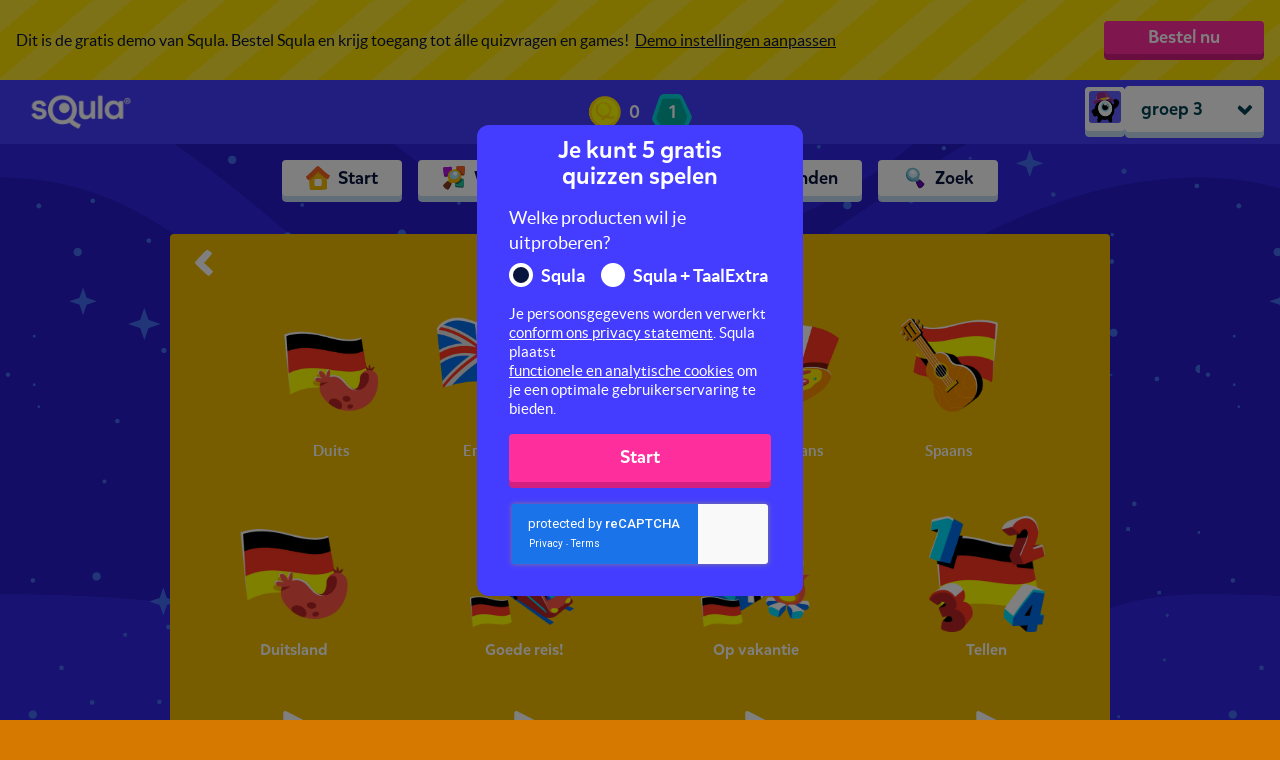

--- FILE ---
content_type: text/html; charset=utf-8
request_url: https://leukleren.squla.nl/demo/groep-3/missies/vreemde-talen
body_size: 5142
content:
<!DOCTYPE html>
<html>
  <head>
    <meta charset="utf-8">
<meta name="viewport" content="width=device-width, initial-scale=1.0, maximum-scale=1.0, user-scalable=no, viewport-fit=cover">
<meta http-equiv="X-UA-Compatible" content="IE=Edge"/>


    
    <meta property="og:url" content="https://leukleren.squla.nl/demo/groep-3/missies/vreemde-talen"/>
    <meta property="og:type" content="website"/>
    <meta property="og:title" content="Vreemde talen"/>
    <meta property="og:description" content=""/>
    <meta property="og:image" content="https://media-serve.squla.nl/images/images/3c566b34155df1eb56dd3d2f22bff4a6.png"/>




    <meta name="google-site-verification" content="DBkxDq_vtubcsP4ZwLvuKAd1grny_qwkgqmW5_1I4xc"/>


<title> leuk leren - Squla </title>


<link rel="apple-touch-icon" sizes="180x180" href="https://d3sjp8ncnwirgj.cloudfront.net/static/build/images/apple-touch-icon.d43f578b.png">
<link rel="icon" type="image/png" sizes="32x32" href="https://d3sjp8ncnwirgj.cloudfront.net/static/build/images/favicon-16x16.f24576b6.png">
<link rel="icon" type="image/png" sizes="16x16" href="https://d3sjp8ncnwirgj.cloudfront.net/static/build/images/favicon-32x32.8f12bffb.png">
<link rel="mask-icon" href="https://d3sjp8ncnwirgj.cloudfront.net/static/build/images/safari-pinned-tab.a3132092.svg" color="#5bbad5">
<link rel="shortcut icon" href="https://d3sjp8ncnwirgj.cloudfront.net/static/build/images/favicon.e05e30db.ico">

    
      <link id="squla-runtime/styles" rel="stylesheet" type="text/css" href="">
    
      <link id="vendor/styles-core-elements" rel="stylesheet" type="text/css" href="">
    
      <link id="vendor/styles-core-elements-vue3" rel="stylesheet" type="text/css" href="">
    
      <link id="components/styles-medior" rel="stylesheet" type="text/css" href="">
    
      <link id="squla-student/styles-icons-medior" rel="stylesheet" type="text/css" href="">
    
      <link id="squla-student/styles-medior" rel="stylesheet" type="text/css" href="">
    

  <link rel="preload" href="https://d3sjp8ncnwirgj.cloudfront.net/static/external/squla_js_student/build/assets/mikado-medium.980662dd.woff2" as="font" type="font/woff2" crossorigin>
  <link rel="preload" href="https://d3sjp8ncnwirgj.cloudfront.net/static/external/squla_js_student/build/assets/lato-regular.e6945946.woff2" as="font" type="font/woff2" crossorigin>
  <link rel="preload" href="https://d3sjp8ncnwirgj.cloudfront.net/static/external/squla_js_student/build/assets/lato-bold.c5100e3e.woff2" as="font" type="font/woff2" crossorigin>

  <link rel="stylesheet" type="text/css" href="https://d3sjp8ncnwirgj.cloudfront.net/static/external/squla_js_student/build/main-medior.831a01fb.css">

  <script defer class="static-requirejs" src="https://d3sjp8ncnwirgj.cloudfront.net/static/build/scripts/require.219d1f4a.js"></script>

  <script defer type="text/javascript" charset="utf-8" src="https://d3sjp8ncnwirgj.cloudfront.net/static/external/squla_js_student/build/index305.cb75c651.js"></script>
  
    
      <script defer type="text/javascript" charset="utf-8" src="https://d3sjp8ncnwirgj.cloudfront.net/static/external/squla_js_student/build/index526.f49c18c5.js"></script>
    
      <script defer type="text/javascript" charset="utf-8" src="https://d3sjp8ncnwirgj.cloudfront.net/static/external/squla_js_student/build/index948.ab5f7c59.js"></script>
    
  

  
    
      <link rel="stylesheet" type="text/css" href="https://d3sjp8ncnwirgj.cloudfront.net/static/external/squla_js_student/build/index.c4e534d5.css">
    
  

  <script defer type="text/javascript" charset="utf-8" src="https://d3sjp8ncnwirgj.cloudfront.net/static/external/squla_js_student/build/index57.0f311cb8.js"></script>

  
  </head>

  <body >
    <div id="page-loader" style="position: fixed; top: 0; left: 0; width: 0; height: 5px; background: #004252;"></div>
    <script type="text/javascript">
  (function(i,s,o,g,r,a,m){i['LinkAttribution']=r;i[r]=i[r]||function(){
  (i[r].q=i[r].q||[]).push(arguments)},i[r].l=1*new Date();a=s.createElement(o),
  m=s.getElementsByTagName(o)[0];a.async=1;a.src=g;m.parentNode.insertBefore(a,m)
  })(window, document, 'script', '', 'linkid');

  linkid({"levels":5});
</script>

<!-- GTM dataLayer -->
<script>
  dataLayer = [];

  dataLayer.push({"unicorn-ga-tracking-id": "UA-15915119-10", "www-ga-tracking-id": "UA-15915119-3"});

  dataLayer.push({"isChatAvailable": false, "userHashedEmailAddress": null, "userId": 14495997});

  dataLayer.push({"page": "/demo/groep-3/missies/vreemde-talen"});

  dataLayer.push({"dimension1": "groep 4", "dimension2": "anonymous", "user_type": "senior"});

</script>
<!-- End GTM dataLayer -->
<!-- Google Tag Manager -->
<noscript><iframe src="//www.googletagmanager.com/ns.html?id=GTM-PB6TFG"
height="0" width="0" style="display:none;visibility:hidden"></iframe></noscript>
<script>(function(w,d,s,l,i){w[l]=w[l]||[];w[l].push({'gtm.start':
new Date().getTime(),event:'gtm.js'});var f=d.getElementsByTagName(s)[0],
j=d.createElement(s),dl=l!='dataLayer'?'&l='+l:'';j.async=true;j.src=
'//www.googletagmanager.com/gtm.js?id='+i+dl;f.parentNode.insertBefore(j,f);
})(window,document,'script','dataLayer','GTM-PB6TFG');</script>
<!-- End Google Tag Manager -->
    

    <div id="squla-app"></div>

    <script>
      window.addEventListener('DOMContentLoaded', function () {
        var config = {"api": {"api": {"accessToken": "eyJhbGciOiAiSFMyNTYiLCAidHlwIjogIkpXVCJ9.[base64].kHEpn6k3hhI7W8N18EE1Ao5XpIEaN_7hGc7ygRToyoM", "accessTokenType": "Bearer", "apiURL": "https://api.squla.nl", "authURL": "https://leukleren.squla.nl", "clientId": "webarcade2@squla", "clientVersion": "1615.pT4rusb7"}}, "bugsnag": {"apiKey": "8618eeac6794323d5a0e04ee3838f70f", "releaseStage": "nl_master", "userId": 14495997}, "csrf_token": "IjczOWMwYWUyNTA5MDkyMjYxNjRhYmE1NzJiYmU2ZTY5Nzk1NDJjMDQi.aXIT2g.kfPonhv5Bt-64DIL5_bAem3GPjE", "dataManager": {"config": {"_pre_fetched_data_": [{"data": {"already_played_quiz_ids": [], "bouncy_sums_allowed_rounds": 3, "bouncy_sums_rounds_remaining": 3, "demo_experiment_type": "b", "discount_code": "DEMOSQULA", "has_parent_lead": false, "is_anonymous": false, "is_configured": false, "is_guest": true, "live_battles_allowed_rounds": 3, "live_battles_rounds_remaining": 3, "login_url": "https://leukleren.squla.nl/", "monster_feeder_allowed_rounds": 3, "monster_feeder_rounds_remaining": 3, "num_allowed_quizzes": 5, "num_allowed_rounds": 3, "order_url": "https://www.squla.nl/shop", "parent_report": {"href": "/v3/demo/parent-report", "href_type": "DemoParentReport"}, "quizzes_remaining": 5, "rounds_remaining": 3, "save_user": {"href": "https://leukleren.squla.nl/demo/groep-3/save-lead-user"}, "settings": {"href": "/v3/demo/groep-3/settings", "href_type": "DemoSettingsModal"}, "show_demo_modal": false, "type": "DemoStatus", "week_goal": {"href": "/v3/demo/groep-3/week-goal", "href_type": "DemoWeekGoal"}}, "href": "/v3/demo-status/groep-3", "last_modified": "1769083866"}, {"data": {"demo_status": {"href": "/v3/demo-status/groep-3", "href_type": "DemoStatus"}, "grade_navigation_experiment": true, "header_links": {}, "main_menu": {"hide": false, "hide_footer": true, "hide_icon": false, "hide_title": true, "home_prefix": "/demo/groep-3", "menu_items": [{"active": false, "audio_url": "https://d3sjp8ncnwirgj.cloudfront.net/static/build/locale/nl_NL/music/junior/words/nav-button-home.d3fd6033.mp3", "href": "/v3/demo/groep-3", "href_type": "WebArcadeThemedHome", "name": "start", "title": "Start"}, {"active": false, "audio_url": "https://d3sjp8ncnwirgj.cloudfront.net/static/build/locale/nl_NL/music/junior/words/nav-button-library.156cde69.mp3", "href": "/v3/library", "href_type": "WebArcadeLibrary", "name": "library", "title": "Vakken"}, {"active": true, "audio_url": "https://d3sjp8ncnwirgj.cloudfront.net/static/build/locale/nl_NL/music/junior/words/nav-button-shop.c70b9642.mp3", "href": "/v3/demo/groep-3/shop/physical", "href_type": "ShopPage", "name": "shop", "title": "Shop"}, {"active": false, "audio_url": "https://d3sjp8ncnwirgj.cloudfront.net/static/build/locale/nl_NL/music/junior/words/nav-button-friends.069ad717.mp3", "href": "/v3/demo/groep-3/friends", "href_type": "FriendsPage", "name": "friends", "title": "Vrienden"}, {"active": false, "audio_url": "https://d3sjp8ncnwirgj.cloudfront.net/static/build/locale/nl_NL/music/junior/words/nav-button-search.b6129ffd.mp3", "href": "/v3/demo/groep-3/search", "href_type": "SearchPage", "name": "search", "title": "Zoek"}], "type": "StudentMenu"}, "player_data": {"href": "/v3/demo/groep-3/home/player-data", "href_type": "PlayerData"}, "profile_menu": {"account": {"avatar_url": "https://d3sjp8ncnwirgj.cloudfront.net/static/build/images/avatar/default.af297249.png", "href": "/v3/demo/groep-3/profile", "href_type": "StudentProfile", "title": "Mijn Account"}, "help": {"href": "https://squlanl.zendesk.com/hc/nl/", "title": "Help"}, "title": "Hoi Guest"}, "theme": {"body_color": "#18BDD6", "body_image": "https://media-serve.squla.nl/images/images/8c439c67ae0282621eae2f25f8514cda.png"}, "type": "StudentHeader", "week_goal": {"href": "/v3/demo/groep-3/home/week-goal", "href_type": "WeekGoalWidget"}}, "href": "/v3/header", "last_modified": "1769083866"}, {"data": {"avatar_3d_name": "", "image_url": "https://d3sjp8ncnwirgj.cloudfront.net/static/build/images/avatar/default.af297249.png", "type": "UserAvatar"}, "href": "/v3/profile/avatar", "last_modified": "1769083866"}], "apiPrefix": "/v3", "homeAPI": "/home", "useDataStore": true}}, "locale": "nl-NL", "marketingEvents": {"apiURL": "https://api.squla.nl/v3/services/trigger-event"}, "newHome": true, "recaptchaKey": "6LeTQToUAAAAACkGRDriDLFv9CW5aFhOUCDHrkOs", "requireJsConfig": {"baseUrl": "https://leukleren.squla.nl/static/external/webarcade/build", "config": {"core/componentRoutes/main": {"student": true}, "core/config": {"api": {"accessToken": "eyJhbGciOiAiSFMyNTYiLCAidHlwIjogIkpXVCJ9.[base64].kHEpn6k3hhI7W8N18EE1Ao5XpIEaN_7hGc7ygRToyoM", "accessTokenType": "Bearer", "apiURL": "https://api.squla.nl", "authURL": "https://leukleren.squla.nl", "clientId": "webarcade2@squla", "clientVersion": "1615.pT4rusb7"}, "autoRunVal": false, "csrf_token": "IjczOWMwYWUyNTA5MDkyMjYxNjRhYmE1NzJiYmU2ZTY5Nzk1NDJjMDQi.aXIT2g.kfPonhv5Bt-64DIL5_bAem3GPjE", "date_format": "dd-mm-yy", "gameContainerId": "#wa-container", "isResponsive": false, "isUnboxedQuestionPlayer": true, "isWebDevelopment": false, "loaderContainerId": "#loader", "loaderStrategy": "page", "locale": "nl-NL", "newLevelEndScreen": true, "noSuggestedMission": {"title": "Bestel nu", "type": "Demo", "url": "https://www.squla.nl/shop"}, "playerDataHref": "/v3/demo/groep-3/home/player-data", "preloadMathGrid": false, "recaptchaKey": "6LeTQToUAAAAACkGRDriDLFv9CW5aFhOUCDHrkOs", "segmentation": "medior", "standaloneStudent": true, "wss": {}}, "squla-runtime/main": {"_pre_fetched_data_": [], "apiPrefix": "/v3", "containerId": "#wa-container", "guided_demo_categories": null, "headerId": "#header", "homeAPI": "/home", "modalContainerId": "#modal-container", "page": {"href": "/v3/demo/groep-3/missies/vreemde-talen", "href_type": "SubjectNode"}, "stageStrategy": "game", "standaloneStudent": true, "useDataStore": true, "useLoader": true, "useNewRuntime": false}, "vue": {"disableDevWarning": true}}, "paths": {"boss-battle": "boss-battle.42db4528", "boss-battle/models": "boss-battle_models.b497e1e8", "common": "common.d30b6376", "components": "components.2d5dd4c6", "components/styles": "components.4f9ce0d1", "core": "core.d2565f30", "core/componentRoutes": "core_componentRoutes.fb69e2b7", "core/dataRoutes": "core_dataRoutes.2a51802b", "core/static_url": "core_static_url.498f333e", "endscreen": "endscreen.1ff3118c", "endscreen-mission": "endscreen-mission.6adb401c", "game-climber": "game-climber.6a57e758", "game-common": "game-common.af17e4c2", "game-mission": "game-mission.e69cdf1b", "game-runner": "game-runner.23410da6", "live-battle": "live-battle.52c6fe3c", "qtype-basic": "qtype-basic.c6e7c4aa", "qtype-bubblepopper": "qtype-bubblepopper.121235e8", "qtype-catapult": "qtype-catapult.dbe1b16a", "qtype-coloringpicture": "qtype-coloringpicture.82ef9dc9", "qtype-connectthedots": "qtype-connectthedots.537ec435", "qtype-dancedj-v2": "qtype-dancedj-v2.105f547f", "qtype-dictation": "qtype-dictation.c2db6b6a", "qtype-image": "qtype-image.7e62c679", "qtype-mathgrid": "qtype-mathgrid.9747be89", "qtype-memory": "qtype-memory.5eea74d8", "qtype-puzzle": "qtype-puzzle.5fbf44b2", "qtype-runner": "qtype-runner.6a000f6f", "qtype-speech": "qtype-speech.5bda29f3", "qtype-videoshow": "qtype-videoshow.a47c3d46", "squla-runtime": "squla-runtime.17523f0e", "squla-runtime/styles": "squla-runtime.4c26f0e0", "squla-runtime/styles-wsxyz": "squla-runtime-wsxyz.912e4981", "unity-streaming-assets": "unity-streaming-assets.646ee4f6", "vendor": "vendor-external-vue.dadf071c", "vendor-external-vue": "vendor-external-vue.dadf071c", "vendor-gsap": "vendor-gsap.b8c99744", "vendor-phaser": "vendor-phaser.97888265", "vendor-pixi": "vendor-pixi.b442f5c6", "vendor-unity": "vendor-unity.b3393432", "vendor/styles-core-elements-vue3": "styles-core-elements-vue3.5afa3340"}, "waitSeconds": 30}, "segmentation": "medior", "wss": {"baseURL": "wss://wss.squla.nl/8TFMhzkn", "clientSocketId": "site"}};
        var pageToLoad = {"page": {"href": "/v3/demo/groep-3/missies/vreemde-talen", "href_type": "SubjectNode"}};

        student.index.init(config, pageToLoad);
      });
    </script>
  </body>
</html>

--- FILE ---
content_type: text/html; charset=utf-8
request_url: https://www.google.com/recaptcha/api2/anchor?ar=1&k=6LeTQToUAAAAACkGRDriDLFv9CW5aFhOUCDHrkOs&co=aHR0cHM6Ly9sZXVrbGVyZW4uc3F1bGEubmw6NDQz&hl=en&v=PoyoqOPhxBO7pBk68S4YbpHZ&size=invisible&badge=inline&anchor-ms=20000&execute-ms=30000&cb=a9ypkmhr0fow
body_size: 49401
content:
<!DOCTYPE HTML><html dir="ltr" lang="en"><head><meta http-equiv="Content-Type" content="text/html; charset=UTF-8">
<meta http-equiv="X-UA-Compatible" content="IE=edge">
<title>reCAPTCHA</title>
<style type="text/css">
/* cyrillic-ext */
@font-face {
  font-family: 'Roboto';
  font-style: normal;
  font-weight: 400;
  font-stretch: 100%;
  src: url(//fonts.gstatic.com/s/roboto/v48/KFO7CnqEu92Fr1ME7kSn66aGLdTylUAMa3GUBHMdazTgWw.woff2) format('woff2');
  unicode-range: U+0460-052F, U+1C80-1C8A, U+20B4, U+2DE0-2DFF, U+A640-A69F, U+FE2E-FE2F;
}
/* cyrillic */
@font-face {
  font-family: 'Roboto';
  font-style: normal;
  font-weight: 400;
  font-stretch: 100%;
  src: url(//fonts.gstatic.com/s/roboto/v48/KFO7CnqEu92Fr1ME7kSn66aGLdTylUAMa3iUBHMdazTgWw.woff2) format('woff2');
  unicode-range: U+0301, U+0400-045F, U+0490-0491, U+04B0-04B1, U+2116;
}
/* greek-ext */
@font-face {
  font-family: 'Roboto';
  font-style: normal;
  font-weight: 400;
  font-stretch: 100%;
  src: url(//fonts.gstatic.com/s/roboto/v48/KFO7CnqEu92Fr1ME7kSn66aGLdTylUAMa3CUBHMdazTgWw.woff2) format('woff2');
  unicode-range: U+1F00-1FFF;
}
/* greek */
@font-face {
  font-family: 'Roboto';
  font-style: normal;
  font-weight: 400;
  font-stretch: 100%;
  src: url(//fonts.gstatic.com/s/roboto/v48/KFO7CnqEu92Fr1ME7kSn66aGLdTylUAMa3-UBHMdazTgWw.woff2) format('woff2');
  unicode-range: U+0370-0377, U+037A-037F, U+0384-038A, U+038C, U+038E-03A1, U+03A3-03FF;
}
/* math */
@font-face {
  font-family: 'Roboto';
  font-style: normal;
  font-weight: 400;
  font-stretch: 100%;
  src: url(//fonts.gstatic.com/s/roboto/v48/KFO7CnqEu92Fr1ME7kSn66aGLdTylUAMawCUBHMdazTgWw.woff2) format('woff2');
  unicode-range: U+0302-0303, U+0305, U+0307-0308, U+0310, U+0312, U+0315, U+031A, U+0326-0327, U+032C, U+032F-0330, U+0332-0333, U+0338, U+033A, U+0346, U+034D, U+0391-03A1, U+03A3-03A9, U+03B1-03C9, U+03D1, U+03D5-03D6, U+03F0-03F1, U+03F4-03F5, U+2016-2017, U+2034-2038, U+203C, U+2040, U+2043, U+2047, U+2050, U+2057, U+205F, U+2070-2071, U+2074-208E, U+2090-209C, U+20D0-20DC, U+20E1, U+20E5-20EF, U+2100-2112, U+2114-2115, U+2117-2121, U+2123-214F, U+2190, U+2192, U+2194-21AE, U+21B0-21E5, U+21F1-21F2, U+21F4-2211, U+2213-2214, U+2216-22FF, U+2308-230B, U+2310, U+2319, U+231C-2321, U+2336-237A, U+237C, U+2395, U+239B-23B7, U+23D0, U+23DC-23E1, U+2474-2475, U+25AF, U+25B3, U+25B7, U+25BD, U+25C1, U+25CA, U+25CC, U+25FB, U+266D-266F, U+27C0-27FF, U+2900-2AFF, U+2B0E-2B11, U+2B30-2B4C, U+2BFE, U+3030, U+FF5B, U+FF5D, U+1D400-1D7FF, U+1EE00-1EEFF;
}
/* symbols */
@font-face {
  font-family: 'Roboto';
  font-style: normal;
  font-weight: 400;
  font-stretch: 100%;
  src: url(//fonts.gstatic.com/s/roboto/v48/KFO7CnqEu92Fr1ME7kSn66aGLdTylUAMaxKUBHMdazTgWw.woff2) format('woff2');
  unicode-range: U+0001-000C, U+000E-001F, U+007F-009F, U+20DD-20E0, U+20E2-20E4, U+2150-218F, U+2190, U+2192, U+2194-2199, U+21AF, U+21E6-21F0, U+21F3, U+2218-2219, U+2299, U+22C4-22C6, U+2300-243F, U+2440-244A, U+2460-24FF, U+25A0-27BF, U+2800-28FF, U+2921-2922, U+2981, U+29BF, U+29EB, U+2B00-2BFF, U+4DC0-4DFF, U+FFF9-FFFB, U+10140-1018E, U+10190-1019C, U+101A0, U+101D0-101FD, U+102E0-102FB, U+10E60-10E7E, U+1D2C0-1D2D3, U+1D2E0-1D37F, U+1F000-1F0FF, U+1F100-1F1AD, U+1F1E6-1F1FF, U+1F30D-1F30F, U+1F315, U+1F31C, U+1F31E, U+1F320-1F32C, U+1F336, U+1F378, U+1F37D, U+1F382, U+1F393-1F39F, U+1F3A7-1F3A8, U+1F3AC-1F3AF, U+1F3C2, U+1F3C4-1F3C6, U+1F3CA-1F3CE, U+1F3D4-1F3E0, U+1F3ED, U+1F3F1-1F3F3, U+1F3F5-1F3F7, U+1F408, U+1F415, U+1F41F, U+1F426, U+1F43F, U+1F441-1F442, U+1F444, U+1F446-1F449, U+1F44C-1F44E, U+1F453, U+1F46A, U+1F47D, U+1F4A3, U+1F4B0, U+1F4B3, U+1F4B9, U+1F4BB, U+1F4BF, U+1F4C8-1F4CB, U+1F4D6, U+1F4DA, U+1F4DF, U+1F4E3-1F4E6, U+1F4EA-1F4ED, U+1F4F7, U+1F4F9-1F4FB, U+1F4FD-1F4FE, U+1F503, U+1F507-1F50B, U+1F50D, U+1F512-1F513, U+1F53E-1F54A, U+1F54F-1F5FA, U+1F610, U+1F650-1F67F, U+1F687, U+1F68D, U+1F691, U+1F694, U+1F698, U+1F6AD, U+1F6B2, U+1F6B9-1F6BA, U+1F6BC, U+1F6C6-1F6CF, U+1F6D3-1F6D7, U+1F6E0-1F6EA, U+1F6F0-1F6F3, U+1F6F7-1F6FC, U+1F700-1F7FF, U+1F800-1F80B, U+1F810-1F847, U+1F850-1F859, U+1F860-1F887, U+1F890-1F8AD, U+1F8B0-1F8BB, U+1F8C0-1F8C1, U+1F900-1F90B, U+1F93B, U+1F946, U+1F984, U+1F996, U+1F9E9, U+1FA00-1FA6F, U+1FA70-1FA7C, U+1FA80-1FA89, U+1FA8F-1FAC6, U+1FACE-1FADC, U+1FADF-1FAE9, U+1FAF0-1FAF8, U+1FB00-1FBFF;
}
/* vietnamese */
@font-face {
  font-family: 'Roboto';
  font-style: normal;
  font-weight: 400;
  font-stretch: 100%;
  src: url(//fonts.gstatic.com/s/roboto/v48/KFO7CnqEu92Fr1ME7kSn66aGLdTylUAMa3OUBHMdazTgWw.woff2) format('woff2');
  unicode-range: U+0102-0103, U+0110-0111, U+0128-0129, U+0168-0169, U+01A0-01A1, U+01AF-01B0, U+0300-0301, U+0303-0304, U+0308-0309, U+0323, U+0329, U+1EA0-1EF9, U+20AB;
}
/* latin-ext */
@font-face {
  font-family: 'Roboto';
  font-style: normal;
  font-weight: 400;
  font-stretch: 100%;
  src: url(//fonts.gstatic.com/s/roboto/v48/KFO7CnqEu92Fr1ME7kSn66aGLdTylUAMa3KUBHMdazTgWw.woff2) format('woff2');
  unicode-range: U+0100-02BA, U+02BD-02C5, U+02C7-02CC, U+02CE-02D7, U+02DD-02FF, U+0304, U+0308, U+0329, U+1D00-1DBF, U+1E00-1E9F, U+1EF2-1EFF, U+2020, U+20A0-20AB, U+20AD-20C0, U+2113, U+2C60-2C7F, U+A720-A7FF;
}
/* latin */
@font-face {
  font-family: 'Roboto';
  font-style: normal;
  font-weight: 400;
  font-stretch: 100%;
  src: url(//fonts.gstatic.com/s/roboto/v48/KFO7CnqEu92Fr1ME7kSn66aGLdTylUAMa3yUBHMdazQ.woff2) format('woff2');
  unicode-range: U+0000-00FF, U+0131, U+0152-0153, U+02BB-02BC, U+02C6, U+02DA, U+02DC, U+0304, U+0308, U+0329, U+2000-206F, U+20AC, U+2122, U+2191, U+2193, U+2212, U+2215, U+FEFF, U+FFFD;
}
/* cyrillic-ext */
@font-face {
  font-family: 'Roboto';
  font-style: normal;
  font-weight: 500;
  font-stretch: 100%;
  src: url(//fonts.gstatic.com/s/roboto/v48/KFO7CnqEu92Fr1ME7kSn66aGLdTylUAMa3GUBHMdazTgWw.woff2) format('woff2');
  unicode-range: U+0460-052F, U+1C80-1C8A, U+20B4, U+2DE0-2DFF, U+A640-A69F, U+FE2E-FE2F;
}
/* cyrillic */
@font-face {
  font-family: 'Roboto';
  font-style: normal;
  font-weight: 500;
  font-stretch: 100%;
  src: url(//fonts.gstatic.com/s/roboto/v48/KFO7CnqEu92Fr1ME7kSn66aGLdTylUAMa3iUBHMdazTgWw.woff2) format('woff2');
  unicode-range: U+0301, U+0400-045F, U+0490-0491, U+04B0-04B1, U+2116;
}
/* greek-ext */
@font-face {
  font-family: 'Roboto';
  font-style: normal;
  font-weight: 500;
  font-stretch: 100%;
  src: url(//fonts.gstatic.com/s/roboto/v48/KFO7CnqEu92Fr1ME7kSn66aGLdTylUAMa3CUBHMdazTgWw.woff2) format('woff2');
  unicode-range: U+1F00-1FFF;
}
/* greek */
@font-face {
  font-family: 'Roboto';
  font-style: normal;
  font-weight: 500;
  font-stretch: 100%;
  src: url(//fonts.gstatic.com/s/roboto/v48/KFO7CnqEu92Fr1ME7kSn66aGLdTylUAMa3-UBHMdazTgWw.woff2) format('woff2');
  unicode-range: U+0370-0377, U+037A-037F, U+0384-038A, U+038C, U+038E-03A1, U+03A3-03FF;
}
/* math */
@font-face {
  font-family: 'Roboto';
  font-style: normal;
  font-weight: 500;
  font-stretch: 100%;
  src: url(//fonts.gstatic.com/s/roboto/v48/KFO7CnqEu92Fr1ME7kSn66aGLdTylUAMawCUBHMdazTgWw.woff2) format('woff2');
  unicode-range: U+0302-0303, U+0305, U+0307-0308, U+0310, U+0312, U+0315, U+031A, U+0326-0327, U+032C, U+032F-0330, U+0332-0333, U+0338, U+033A, U+0346, U+034D, U+0391-03A1, U+03A3-03A9, U+03B1-03C9, U+03D1, U+03D5-03D6, U+03F0-03F1, U+03F4-03F5, U+2016-2017, U+2034-2038, U+203C, U+2040, U+2043, U+2047, U+2050, U+2057, U+205F, U+2070-2071, U+2074-208E, U+2090-209C, U+20D0-20DC, U+20E1, U+20E5-20EF, U+2100-2112, U+2114-2115, U+2117-2121, U+2123-214F, U+2190, U+2192, U+2194-21AE, U+21B0-21E5, U+21F1-21F2, U+21F4-2211, U+2213-2214, U+2216-22FF, U+2308-230B, U+2310, U+2319, U+231C-2321, U+2336-237A, U+237C, U+2395, U+239B-23B7, U+23D0, U+23DC-23E1, U+2474-2475, U+25AF, U+25B3, U+25B7, U+25BD, U+25C1, U+25CA, U+25CC, U+25FB, U+266D-266F, U+27C0-27FF, U+2900-2AFF, U+2B0E-2B11, U+2B30-2B4C, U+2BFE, U+3030, U+FF5B, U+FF5D, U+1D400-1D7FF, U+1EE00-1EEFF;
}
/* symbols */
@font-face {
  font-family: 'Roboto';
  font-style: normal;
  font-weight: 500;
  font-stretch: 100%;
  src: url(//fonts.gstatic.com/s/roboto/v48/KFO7CnqEu92Fr1ME7kSn66aGLdTylUAMaxKUBHMdazTgWw.woff2) format('woff2');
  unicode-range: U+0001-000C, U+000E-001F, U+007F-009F, U+20DD-20E0, U+20E2-20E4, U+2150-218F, U+2190, U+2192, U+2194-2199, U+21AF, U+21E6-21F0, U+21F3, U+2218-2219, U+2299, U+22C4-22C6, U+2300-243F, U+2440-244A, U+2460-24FF, U+25A0-27BF, U+2800-28FF, U+2921-2922, U+2981, U+29BF, U+29EB, U+2B00-2BFF, U+4DC0-4DFF, U+FFF9-FFFB, U+10140-1018E, U+10190-1019C, U+101A0, U+101D0-101FD, U+102E0-102FB, U+10E60-10E7E, U+1D2C0-1D2D3, U+1D2E0-1D37F, U+1F000-1F0FF, U+1F100-1F1AD, U+1F1E6-1F1FF, U+1F30D-1F30F, U+1F315, U+1F31C, U+1F31E, U+1F320-1F32C, U+1F336, U+1F378, U+1F37D, U+1F382, U+1F393-1F39F, U+1F3A7-1F3A8, U+1F3AC-1F3AF, U+1F3C2, U+1F3C4-1F3C6, U+1F3CA-1F3CE, U+1F3D4-1F3E0, U+1F3ED, U+1F3F1-1F3F3, U+1F3F5-1F3F7, U+1F408, U+1F415, U+1F41F, U+1F426, U+1F43F, U+1F441-1F442, U+1F444, U+1F446-1F449, U+1F44C-1F44E, U+1F453, U+1F46A, U+1F47D, U+1F4A3, U+1F4B0, U+1F4B3, U+1F4B9, U+1F4BB, U+1F4BF, U+1F4C8-1F4CB, U+1F4D6, U+1F4DA, U+1F4DF, U+1F4E3-1F4E6, U+1F4EA-1F4ED, U+1F4F7, U+1F4F9-1F4FB, U+1F4FD-1F4FE, U+1F503, U+1F507-1F50B, U+1F50D, U+1F512-1F513, U+1F53E-1F54A, U+1F54F-1F5FA, U+1F610, U+1F650-1F67F, U+1F687, U+1F68D, U+1F691, U+1F694, U+1F698, U+1F6AD, U+1F6B2, U+1F6B9-1F6BA, U+1F6BC, U+1F6C6-1F6CF, U+1F6D3-1F6D7, U+1F6E0-1F6EA, U+1F6F0-1F6F3, U+1F6F7-1F6FC, U+1F700-1F7FF, U+1F800-1F80B, U+1F810-1F847, U+1F850-1F859, U+1F860-1F887, U+1F890-1F8AD, U+1F8B0-1F8BB, U+1F8C0-1F8C1, U+1F900-1F90B, U+1F93B, U+1F946, U+1F984, U+1F996, U+1F9E9, U+1FA00-1FA6F, U+1FA70-1FA7C, U+1FA80-1FA89, U+1FA8F-1FAC6, U+1FACE-1FADC, U+1FADF-1FAE9, U+1FAF0-1FAF8, U+1FB00-1FBFF;
}
/* vietnamese */
@font-face {
  font-family: 'Roboto';
  font-style: normal;
  font-weight: 500;
  font-stretch: 100%;
  src: url(//fonts.gstatic.com/s/roboto/v48/KFO7CnqEu92Fr1ME7kSn66aGLdTylUAMa3OUBHMdazTgWw.woff2) format('woff2');
  unicode-range: U+0102-0103, U+0110-0111, U+0128-0129, U+0168-0169, U+01A0-01A1, U+01AF-01B0, U+0300-0301, U+0303-0304, U+0308-0309, U+0323, U+0329, U+1EA0-1EF9, U+20AB;
}
/* latin-ext */
@font-face {
  font-family: 'Roboto';
  font-style: normal;
  font-weight: 500;
  font-stretch: 100%;
  src: url(//fonts.gstatic.com/s/roboto/v48/KFO7CnqEu92Fr1ME7kSn66aGLdTylUAMa3KUBHMdazTgWw.woff2) format('woff2');
  unicode-range: U+0100-02BA, U+02BD-02C5, U+02C7-02CC, U+02CE-02D7, U+02DD-02FF, U+0304, U+0308, U+0329, U+1D00-1DBF, U+1E00-1E9F, U+1EF2-1EFF, U+2020, U+20A0-20AB, U+20AD-20C0, U+2113, U+2C60-2C7F, U+A720-A7FF;
}
/* latin */
@font-face {
  font-family: 'Roboto';
  font-style: normal;
  font-weight: 500;
  font-stretch: 100%;
  src: url(//fonts.gstatic.com/s/roboto/v48/KFO7CnqEu92Fr1ME7kSn66aGLdTylUAMa3yUBHMdazQ.woff2) format('woff2');
  unicode-range: U+0000-00FF, U+0131, U+0152-0153, U+02BB-02BC, U+02C6, U+02DA, U+02DC, U+0304, U+0308, U+0329, U+2000-206F, U+20AC, U+2122, U+2191, U+2193, U+2212, U+2215, U+FEFF, U+FFFD;
}
/* cyrillic-ext */
@font-face {
  font-family: 'Roboto';
  font-style: normal;
  font-weight: 900;
  font-stretch: 100%;
  src: url(//fonts.gstatic.com/s/roboto/v48/KFO7CnqEu92Fr1ME7kSn66aGLdTylUAMa3GUBHMdazTgWw.woff2) format('woff2');
  unicode-range: U+0460-052F, U+1C80-1C8A, U+20B4, U+2DE0-2DFF, U+A640-A69F, U+FE2E-FE2F;
}
/* cyrillic */
@font-face {
  font-family: 'Roboto';
  font-style: normal;
  font-weight: 900;
  font-stretch: 100%;
  src: url(//fonts.gstatic.com/s/roboto/v48/KFO7CnqEu92Fr1ME7kSn66aGLdTylUAMa3iUBHMdazTgWw.woff2) format('woff2');
  unicode-range: U+0301, U+0400-045F, U+0490-0491, U+04B0-04B1, U+2116;
}
/* greek-ext */
@font-face {
  font-family: 'Roboto';
  font-style: normal;
  font-weight: 900;
  font-stretch: 100%;
  src: url(//fonts.gstatic.com/s/roboto/v48/KFO7CnqEu92Fr1ME7kSn66aGLdTylUAMa3CUBHMdazTgWw.woff2) format('woff2');
  unicode-range: U+1F00-1FFF;
}
/* greek */
@font-face {
  font-family: 'Roboto';
  font-style: normal;
  font-weight: 900;
  font-stretch: 100%;
  src: url(//fonts.gstatic.com/s/roboto/v48/KFO7CnqEu92Fr1ME7kSn66aGLdTylUAMa3-UBHMdazTgWw.woff2) format('woff2');
  unicode-range: U+0370-0377, U+037A-037F, U+0384-038A, U+038C, U+038E-03A1, U+03A3-03FF;
}
/* math */
@font-face {
  font-family: 'Roboto';
  font-style: normal;
  font-weight: 900;
  font-stretch: 100%;
  src: url(//fonts.gstatic.com/s/roboto/v48/KFO7CnqEu92Fr1ME7kSn66aGLdTylUAMawCUBHMdazTgWw.woff2) format('woff2');
  unicode-range: U+0302-0303, U+0305, U+0307-0308, U+0310, U+0312, U+0315, U+031A, U+0326-0327, U+032C, U+032F-0330, U+0332-0333, U+0338, U+033A, U+0346, U+034D, U+0391-03A1, U+03A3-03A9, U+03B1-03C9, U+03D1, U+03D5-03D6, U+03F0-03F1, U+03F4-03F5, U+2016-2017, U+2034-2038, U+203C, U+2040, U+2043, U+2047, U+2050, U+2057, U+205F, U+2070-2071, U+2074-208E, U+2090-209C, U+20D0-20DC, U+20E1, U+20E5-20EF, U+2100-2112, U+2114-2115, U+2117-2121, U+2123-214F, U+2190, U+2192, U+2194-21AE, U+21B0-21E5, U+21F1-21F2, U+21F4-2211, U+2213-2214, U+2216-22FF, U+2308-230B, U+2310, U+2319, U+231C-2321, U+2336-237A, U+237C, U+2395, U+239B-23B7, U+23D0, U+23DC-23E1, U+2474-2475, U+25AF, U+25B3, U+25B7, U+25BD, U+25C1, U+25CA, U+25CC, U+25FB, U+266D-266F, U+27C0-27FF, U+2900-2AFF, U+2B0E-2B11, U+2B30-2B4C, U+2BFE, U+3030, U+FF5B, U+FF5D, U+1D400-1D7FF, U+1EE00-1EEFF;
}
/* symbols */
@font-face {
  font-family: 'Roboto';
  font-style: normal;
  font-weight: 900;
  font-stretch: 100%;
  src: url(//fonts.gstatic.com/s/roboto/v48/KFO7CnqEu92Fr1ME7kSn66aGLdTylUAMaxKUBHMdazTgWw.woff2) format('woff2');
  unicode-range: U+0001-000C, U+000E-001F, U+007F-009F, U+20DD-20E0, U+20E2-20E4, U+2150-218F, U+2190, U+2192, U+2194-2199, U+21AF, U+21E6-21F0, U+21F3, U+2218-2219, U+2299, U+22C4-22C6, U+2300-243F, U+2440-244A, U+2460-24FF, U+25A0-27BF, U+2800-28FF, U+2921-2922, U+2981, U+29BF, U+29EB, U+2B00-2BFF, U+4DC0-4DFF, U+FFF9-FFFB, U+10140-1018E, U+10190-1019C, U+101A0, U+101D0-101FD, U+102E0-102FB, U+10E60-10E7E, U+1D2C0-1D2D3, U+1D2E0-1D37F, U+1F000-1F0FF, U+1F100-1F1AD, U+1F1E6-1F1FF, U+1F30D-1F30F, U+1F315, U+1F31C, U+1F31E, U+1F320-1F32C, U+1F336, U+1F378, U+1F37D, U+1F382, U+1F393-1F39F, U+1F3A7-1F3A8, U+1F3AC-1F3AF, U+1F3C2, U+1F3C4-1F3C6, U+1F3CA-1F3CE, U+1F3D4-1F3E0, U+1F3ED, U+1F3F1-1F3F3, U+1F3F5-1F3F7, U+1F408, U+1F415, U+1F41F, U+1F426, U+1F43F, U+1F441-1F442, U+1F444, U+1F446-1F449, U+1F44C-1F44E, U+1F453, U+1F46A, U+1F47D, U+1F4A3, U+1F4B0, U+1F4B3, U+1F4B9, U+1F4BB, U+1F4BF, U+1F4C8-1F4CB, U+1F4D6, U+1F4DA, U+1F4DF, U+1F4E3-1F4E6, U+1F4EA-1F4ED, U+1F4F7, U+1F4F9-1F4FB, U+1F4FD-1F4FE, U+1F503, U+1F507-1F50B, U+1F50D, U+1F512-1F513, U+1F53E-1F54A, U+1F54F-1F5FA, U+1F610, U+1F650-1F67F, U+1F687, U+1F68D, U+1F691, U+1F694, U+1F698, U+1F6AD, U+1F6B2, U+1F6B9-1F6BA, U+1F6BC, U+1F6C6-1F6CF, U+1F6D3-1F6D7, U+1F6E0-1F6EA, U+1F6F0-1F6F3, U+1F6F7-1F6FC, U+1F700-1F7FF, U+1F800-1F80B, U+1F810-1F847, U+1F850-1F859, U+1F860-1F887, U+1F890-1F8AD, U+1F8B0-1F8BB, U+1F8C0-1F8C1, U+1F900-1F90B, U+1F93B, U+1F946, U+1F984, U+1F996, U+1F9E9, U+1FA00-1FA6F, U+1FA70-1FA7C, U+1FA80-1FA89, U+1FA8F-1FAC6, U+1FACE-1FADC, U+1FADF-1FAE9, U+1FAF0-1FAF8, U+1FB00-1FBFF;
}
/* vietnamese */
@font-face {
  font-family: 'Roboto';
  font-style: normal;
  font-weight: 900;
  font-stretch: 100%;
  src: url(//fonts.gstatic.com/s/roboto/v48/KFO7CnqEu92Fr1ME7kSn66aGLdTylUAMa3OUBHMdazTgWw.woff2) format('woff2');
  unicode-range: U+0102-0103, U+0110-0111, U+0128-0129, U+0168-0169, U+01A0-01A1, U+01AF-01B0, U+0300-0301, U+0303-0304, U+0308-0309, U+0323, U+0329, U+1EA0-1EF9, U+20AB;
}
/* latin-ext */
@font-face {
  font-family: 'Roboto';
  font-style: normal;
  font-weight: 900;
  font-stretch: 100%;
  src: url(//fonts.gstatic.com/s/roboto/v48/KFO7CnqEu92Fr1ME7kSn66aGLdTylUAMa3KUBHMdazTgWw.woff2) format('woff2');
  unicode-range: U+0100-02BA, U+02BD-02C5, U+02C7-02CC, U+02CE-02D7, U+02DD-02FF, U+0304, U+0308, U+0329, U+1D00-1DBF, U+1E00-1E9F, U+1EF2-1EFF, U+2020, U+20A0-20AB, U+20AD-20C0, U+2113, U+2C60-2C7F, U+A720-A7FF;
}
/* latin */
@font-face {
  font-family: 'Roboto';
  font-style: normal;
  font-weight: 900;
  font-stretch: 100%;
  src: url(//fonts.gstatic.com/s/roboto/v48/KFO7CnqEu92Fr1ME7kSn66aGLdTylUAMa3yUBHMdazQ.woff2) format('woff2');
  unicode-range: U+0000-00FF, U+0131, U+0152-0153, U+02BB-02BC, U+02C6, U+02DA, U+02DC, U+0304, U+0308, U+0329, U+2000-206F, U+20AC, U+2122, U+2191, U+2193, U+2212, U+2215, U+FEFF, U+FFFD;
}

</style>
<link rel="stylesheet" type="text/css" href="https://www.gstatic.com/recaptcha/releases/PoyoqOPhxBO7pBk68S4YbpHZ/styles__ltr.css">
<script nonce="HHvzRVW9cE49MOFPSqJa4A" type="text/javascript">window['__recaptcha_api'] = 'https://www.google.com/recaptcha/api2/';</script>
<script type="text/javascript" src="https://www.gstatic.com/recaptcha/releases/PoyoqOPhxBO7pBk68S4YbpHZ/recaptcha__en.js" nonce="HHvzRVW9cE49MOFPSqJa4A">
      
    </script></head>
<body><div id="rc-anchor-alert" class="rc-anchor-alert"></div>
<input type="hidden" id="recaptcha-token" value="[base64]">
<script type="text/javascript" nonce="HHvzRVW9cE49MOFPSqJa4A">
      recaptcha.anchor.Main.init("[\x22ainput\x22,[\x22bgdata\x22,\x22\x22,\[base64]/[base64]/[base64]/bmV3IHJbeF0oY1swXSk6RT09Mj9uZXcgclt4XShjWzBdLGNbMV0pOkU9PTM/bmV3IHJbeF0oY1swXSxjWzFdLGNbMl0pOkU9PTQ/[base64]/[base64]/[base64]/[base64]/[base64]/[base64]/[base64]/[base64]\x22,\[base64]\\u003d\x22,\[base64]/Di0bDosKyGMOtw4FxWsOgN17DusOCw4vDuUwWMsO3wpTDu3zCqGNeN8KqRmrDjsKxSB7CowrDlsKgH8OAwqphERzCpSTCqgRVw5TDnHnDvMO+wqIpKy5/[base64]/[base64]/ClcKMS8OUw5HCukFrw4TCm2A9w6h5McKWIVrCo19IXMO2BsK9GsK+w4wLwpsFScOYw7/[base64]/[base64]/Do8K8GcKxAcORX8K6wqvCjn/DoMOyw7dZw7dBwq/[base64]/EcKUw6/[base64]/w5/CrMOhZyPDgxvCgmvChhsGwrjDvhTDoDzDjX3CpsKVw6XCrF0zW8OEwpDCgCdbwrfDmjnCpzzDqcKYQcKDfV/CgMOQw43DhGDDrAEDwqNDw6nDi8KIVcKKcsOtKMOJwq5vwqxJwpNiw7UrwpnDkwjDssKdwpLCtcKrw4LDlcKtw4h2G3bDg0Mowq0iDcO7w69GT8ODP2FswpZIw4F0wqrCnkvDggTCmW7DkDtHWy5yaMK/Ig7DgMOjwqByd8OeMsOnw7LCqUnClcOwVsO3w7AzwpYQDCE4w6Nzwq0LG8O/TMO4dmFBwrjDkMO9wqLCtsOlI8OYw7XDtMOkbsKKLmbDlhLDlhbCiWvDtsOOwobDhsO5w5jCuxpsBSg1XsK0w4TCuit/wq92SSLDlh/[base64]/Dll3DkcKJOMK5wqhiw7jCrUbDvmTDj2Yrw4hNYsObHFjDk8KHw55nZcKTBnLCticIw5nDgMOkdcKDwqlCJMOIwpZzf8KZw68ST8KpC8O6RgwxworDvgrDq8OAasKDwrjCpcK+wqhgw5jDsUrCnMOyw6zCskDDtsKOwotSw5rDrj51w6ZgLFHDkcK4wp/CjQMSR8OkYMOtBhl7cUrDn8OGw6TDmsKWw69MwqHDncKJViQLw7/CrmDCoMOdw6gIGsO9wpDDmsKmdiHDucOYFmvCow16wr/Dog9Zw5lwwrwEw6oOw7LDgsOzIcK7w4JoTj1hRcKvw6hkwrc8QzhNAATDrELCiG4pw7DDuwE0E30uwo9xw6jDrsK5GMK6w6rDpsKFXsKjasOBwrcCwq3CoE1ew516wppPTcOAworCjsK4QXHCjsKTwo9xGcORwoDCpMKnJcOMwqxrSzPCk0Y/wovCnDTDk8OMN8OFLxVEw6DCmAEcwqxne8KDMVDCtsKgw74gw5PCtsKaVsOew4gaNcOBPMO/w6NOw6B3w4/ClMOLwpsLw4HCr8K8wo/DjcK2G8Ovw7IoT0wSW8KkS3LCv2PCujnDisK+Y3IXwo5Vw44nw4/[base64]/DkCUXw63Ch3fDg2Uww5UsSktCcidNw5xjPTpmwr/CnhVaYcKDccKECh5iEjfDg8KPwo5AwrHDv0gewoDCtAZ9FsKPasKRN3LCul3Cp8OqFMKEwq/DgcODAcKlUsKANBw5w5Bzwr/DlC9OasKiwos/[base64]/[base64]/Sndww7rChBkJwpx8EcOWesKtw5zCvVvCv8OAT8KIwpdmZgfDhcOmw6g/w44Hw4DCqsOmVMK7RDBVXsKBw4nCucOhwoYCa8Ovw4nCvsKFZlhjRcK+wrAbwpMuZcK4w4Qiw4w1XMOMw4QDwo56V8OFwqEow63DmQbDiHLCo8KCw4cAwqHDsSLDk1Rwb8Krw793woXCl8K6w4XCiFrDjcKUwr9KSg/ChcOmw7rCnQ/DkMO6wqnDjQDCjsKoWcOdeHBpOF3DjkbCssKYdMKKA8KffBA1Tz89w5cfw7XDt8KZP8O1KMK2w6d9bBN0wohXLBDDlQt/[base64]/CjV0/wpbCj8KTesOUwpjDkBQoKxXCvsKlw7jCk8KPIg9xQAhzR8KxwrDCo8KIw6/CnljDkhTDgcOew6nCpE5lb8KdfsO0QE9fT8O7woYUwqQ5dGrDocO4QBNECsKHw6PCmQhPwqpYVW5gXWzCtj/CiMKfw6vCtMOaDjrCkcKaw7bCnMOpKgtGB3/CmcOzSWLCqjQxwrhsw69eNGTDtsObw5lDGGhUCcKkw5wZUMKzw4V8Cml8GBHDm1wic8OAwoNawqTCl1fCpsO5wp9HRsK+cSVVA3h/wr3DjMO+BcKpw4PDhGROV13DnDRbwrYzw5PDlGsdSzBbwp/CrBQccyIkJcOhO8Obw486w4DDtC3DkkJrw53DqTs3w4vCrB04N8OZwrgGw43DgcOuwpjCosKWBcKpw6LDuUIsw759w7tkIsKhOsKdwpExCsOrwrg3w5A9XsOLw64KMh3Dv8OSwpkHw6YcQcOlOcO8wpjDicOobQMgVzHCil/DuiDDkMOgQcO/wpfDqMOGLAIHBRrCkAo7FjZjF8K/w5stwq8YSnQHM8ONwoEzQ8OWwrlMa8OGw7Amw5fCjQ3CmCp+FMKEwqLCjMKlw5LDgcOMw6XDscKGw67DnMKqwpdWwpEwIsOlRMKvw6Ngw4/CmQV1CUEUKMO5LApResKRHQXDrxBPfXkAw57Cl8ONw67CkMKCNcOzRsOeIWZjw4h4wqnClFImZ8KleUDDmFjCqcKAHTPCicKkMsOTVyFbAsOEfsOaKF3ChQpNwrZuwpVnYcK/w5HCh8Khw5/[base64]/wrNGwr7DvRTDmMKEFMKWKHXDs8KefcKMwrbDlwXDvsOIe8OrREPCm2PDmsOyNHDCkinDosOKZsKROQg0XgEULmvDlsOQw50+wpshDkt6wqTCicKcw6nCsMKVw43CoTE6GsOOOB/Dpwlcw5rCnMOPUMOzwqrDpADDrMORwql5BsKwwqjDs8OFeCUcYMKVw6DCvWIjY0E1w5TDp8K4w7Y9Rx3CscK3w6fDhMKQwonCvDBCw5NBw6/DgTzDnsOiJlduPisxwrxec8KXw7p2cljDtcKcwqHDtn0kW8KCP8Kaw7Zgw4p5JcKWFljCmhMReMKSw5dewpJCH1ZOwqY/UXnChzTDvMK8w5VKE8K9UWLDpcOzw67CnATCrcO2w4bCjMOZfsOSEmPCgcKnw4bCohg6Z37CoTDDiCHDn8KVdlpXWMKXOMOfbHEgXggkw6wYPTTCmUJdLFFsJ8OYDA3Cu8OAw4HDuAsZDcOIViTCvDnDo8K/OUhywpB0EmzCvXsvw5vDnxHCicKsZyPDrsOpw5wyOcO5NMKhalbCqGBTwq7CngjCkMKgw7PDisK/[base64]/[base64]/w6bDq0FhUsKJw4nCrDFOwpXDpsOVaMOQTCbCqC7DliPCp8KLVXHDisOZXsOkw69Nfic0Vi/DoMOgSivDtHQ4JwVdJVHCjULDs8KpFMKjKMKUd1zDvTfClRnDh316wo0gacOJTMOVwp3CnGs4UFDCj8OyKw1xwrVvw6AEw5U9XA4GwqkBH03CpjXCj0NJwpbClcKkwrBpw5/[base64]/[base64]/d8Kjw7xUw4LDtwnDs3x4RsO1WcOZNhRoR8K2IsOzwr44acOxQFTCkcKWw6vDncOKSV7DoVRQYsKAL3rDi8OMw5Abw5JICwgsHMKUJsKvw6fCg8ODw4fDj8O6wpXCoyHDq8O4w5BQAxrCvEPCosKfXMOTw6fDrlJuw7HDsxxTwrDCoXTDhBQsfcO/[base64]/[base64]/[base64]/w6VEYnI7w7DDs1NIaMKiw6VIw7hIw4tpZcKEw7PCnsKfwoMpacOdBXXDpBHDqMO3wrrDoH7CjGnDs8OQw6LCvybCuSnDlirCscKdwrzDjsKeBMKRw6N8O8OgRsOjHMOeBsK4w7g6w5waw7TDpsK8wpNhNsO3wrvDphlvPMKSw5NZw5QMw405wq93SsKWGMOGNsO/Mx4GSBs4WjjDqUDDs8KmD8Ofwo9/dTV/MMKEwrzDoi7ChEFtX8O7w6vCv8OfwoXDqMKjJMK/w7HDoRrCq8OGwpXDn29LCsOnwooowrJgwr9pwpUTwq9Twq1hHEJ7EcOTdMKQw68RVMK3wrbCrcKDw7TDtMKiBMK/KgDCucKbXSxHHsO4fzLDkMKmesOTASt6TMOqOHoRwrbCvBw6dsO/w6Fow5rCs8KVw6LCn8KIw53CrDXCn1XCsMOoJHUCez9/wrTCl3fCjljDtAbChsKKw7Ipwqwew4hwfGJbfBjDqGsrwqsvw655w7HDoAHDlQXDiMK0DnVQw63DusOBw4TCsQXCscKhU8Osw5NgwpM8RDpcQMKtw4rDvcOUwofCicKGO8ODKjHCvxYdwpTCp8OjcMKKwppsw4N2DcODw7peFGfDusOQwq5AQcK3HSTCocO/DSAjWVM1Y2DCkU1xbUbDmsK4KF5pJ8OjTcKtw5jChmTDsMOCw4s9w5/Coz7CiMKDNnTCpsOuRMKZD1TDm0jDtUh9wohIw5FHwrHDhHnCgsKEBCfCh8KtRV3Dgy7Dk0MEw4/[base64]/FMKkw5wSHcOqXxHDnUbDnMK+ScOOw7fCmcKZwp5GZTsrw4hJdizDosOKw6YhASTDogvCmMO+wp1DejQfwozClT4hw4UcNCjDjsOhwprCkHFhw5B+woPCjDPDvUdOw5HDmi3DpcODw6EGYsKpwr/DokbCpXrDlcKGwpEwFWdMw4xTwqEuKMOuA8KOw6fCoRjCpzjClMKJdHl2McKDw7fCvcO0w7rCuMKkAhRHXSLDrnPDjMKAQmpRYsKuYsKjw7HDh8OTNsKdw6YReMKzwqJEHcKTw7jDlCdOw7/[base64]/wr0nw5HCpQR1Uh5BwpBlw40NCXkIcMOEw4hzQljCqEHDtQI0wo/[base64]/DrcKBw7l4wr0Nw7Eew5XCry1Kw6ABwooPw7Q/esKTdsKpSsKFw48xN8KXwqA/[base64]/PcKbw5XChsKXCXNkwrjCmlLDiRLDiUptB8O7cCgtNcKsw7zDv8KHZFrCiB7DkHrDtMK/w5FMwrsEYMOkw5jDusO8w7EFwqQ0C8KQLhtVw7IiKUDDrcOXD8Ouw53Ck0gwMD7DlxXCtcKcw7HCrsOpwpDCq3UGw7LCknTDksOTwq1PwrrCo1x6XMKFT8K5w6fCrcK8cjfDojRnw4LCpMOiwpF3w7rDkF/Ds8KmfAM7LFcbUzQ7X8KZw5jCtEdfacO6w4AvA8KUXm3Cr8OGw5/CscOLwq1lPX04L2cyUDV5WMO4w4Q/BB/Cu8OpK8O1w5w7VXvDsQvCunPCmsKLwo7DtVVLW1FDw7N8KDzDkyogw5sGP8Orw7HDg2TDpcOmw5F6wpLCj8KFdMKzWRLChMObw5PDpcOkD8OJwqbCm8O+w60zwoxlw6lFwp7Ch8Olw6EXwo/DrMOfw7DCjChuA8O1dMOcaWHCmkMVw4rCvFQ7w6nDtwVFwrU9wrfCmijDqjtaJMKywppCNsOqLsKbGsKHwpgTw5/DtDbCksOeOmYXPQ/Dp2bChSFowqpRDcODN2ZxZcOuw6rDmVpUw71jw6bCulxVw7bDgzUNcBbDgcKKwqg1AMODw6bCi8Oowo59E0vDtk0bMlgjPcKhKVdaAFHDqMOEFWFUXw9Pw5/CrsKswoHCmMO1J3UeHsKmwqoIwqALw7/DucKqFBbDmzspbcKYBmPClsKKHkXDkMKIfcOuw6t8wrnDsCvDsGnCiQLCoHfCpVfDn8KZIBktw4xtw50nAsKHTsKfOD4IHxHChTfDsjvDiVDDgDDDjMKlwrF/wqLDpMKVMk7DgBrCmcKELgDCuWHDqsKVw58BCsK9T000w6PCjnfCiRHDo8K0BcKlwqfDoWMuQWLDhgDDhnjClz8NfzvCnMOmwpghw6/DosKuXxLCvyEBHEHDoMKpwrHDjmTDh8OdISnDjMOxAX1Xw6ZPw5rCosKdblvCn8KzOwoZTMKfJknDvDXDs8OMO3nCtAsYJMK9wofDl8KZWsOMw7HCtCVrwp8zwq5uDCTCk8K5AMKqwqhIMUh8EwhZJsKPKDZCFg/DuzsTMh5iwqzCnXfClsK4w7zDvcOIw5wtPjfChMK+w5AVfBHDv8OxeydfwqAHXmRpOMOdwo/DsMONw7Fiw7AwbSXDhW1sRMOfw7RCVsOxw5gew75ZVsK8wpZ1DS0yw5pgSMKpwpdBwr/CjMKjP37Ck8KeGhMrw7hgw6BAXB7CvcOmMXvDmT0TGhAdZ0gwwqhrABzDlA/DqcKDJgRODMKYEsKCw6J5cFnDnn7Dt3d1w4pyV1rCgMKIwpLCpCzDvcOsU8OYwrcbKDN3JDPDjWBawp/DisKJJyHDlsO4KhZQYMOWwqDCscO/w7rCiinDssOlOQDDm8O/w7gzw7zCiznDjsKbJcOWw4kgB2AZwo/CgDtIbT3DuAw9ER0Rw6Zaw63DtMO1w5AnHhUGMSsEwpDDkEDCqW9uD8KNA3XClsKqXQLDvUTDncK+eEdia8K9wofDmUsxw7jCuMOqdsOSw7/CjMOiw6Rjw4nDj8KiBhzCnEFAwpHDt8OCw4E+TBrCjcO4asKew781H8OPw43ChcOhw6zCjsKSM8OrwpvDqMKBQUQ7FhFHHHcJwrEZSgF3IlM2SsKcHMOAWljDosOtKRoRw5LDny/CvsKGPcOhJ8Omwq/CnWMyUQQWw5BWMsOew4pGKcKBw4bCgUbClnccw7rDtU5nw51QdFduw4DCvMOMEXXCqMKcMcK5MMKUY8KTwr7CiVDDjcOgDsK7LRnDsD7Ch8K5w4LCoSN5T8OFwoRqC39DZn3ClWAiV8K4w6NHw4EgRlfCgEzCoXYnwr1Kw5TCncOnwpHDpsKkAgpTw5A7QMKYNGw/Iz/[base64]/[base64]/[base64]/wpxeUiPCkMOowqvDnSNYwrl6JcODwo7Dh8O3XDBRwqzCq0LCljzDh8KFXjQ8wp3CrGg4w4TCpRZVWFTDuMObwoYOwqPCjcOdwpEgwo0bCMOVw7PCvHfCsMOSwo/CocOxwoVlw4wxBTjDmhRmwpc/w65NHULCvw40JcOXUhUpdxrDncKtwpnDq2DCqsO5w5Z2OsKaAMKMwolOw7PDqsOATsKBw6NCw7M5wotcdnTCvRFUw5RTw4k1wrLCqcOtM8Ogw4LDuG8awrMgZMOKGmbCmCBGw50fDWlKw5vCgHNTWMKnRsOzV8K3E8KHTH/CtAbDoMOfHMKsCgjCr27DucKoCsOjw5tkXsKOfcK3w53Ct8Oiwow0a8OiwozDjwPCnsOPwonDlsOuOmQRFSHDimrDgzUIK8KkRhbDtsKBwqAVKC0Dwp/DosKMczDCtl4Cw6XCsjBibMK8WcOtw6Jqwop5YAgwwonCgCfCrsKKBWpUfwMwL2LCqcOXDzjDnDXChEUgGcOVw6jCnMK0JAJlwqw/wo7CrxARclzCrDUEwoc/wpl9dHcTHMOcwonCucK9wrN8wqfDq8KtDgnCuMOjwohgwr3CkmPCrcOFBRXCmcKawqANw54/[base64]/DjCzCs8K4Rht5wpwgwq7CiMOFwrjDk8K/wpBvwq/DkcKYw6jDgcK3wpPDhDnCjzpgGTIbwonCgMOaw78yU100cj/DmHIKGcOsw5I8w5vCgcKdw7nDnsKhw6gRw4pcU8OBwoVFw5JdP8K3wrfCmEHCicOEw4TDqcOGFsKUccOTwrUdLsOVAsO4UHvDksKzw6rDv2vChsKQwpZJwprCo8KJwp7Dr3Row7LDusOHAsOef8OxP8OAEsO+w6lOwq/Ch8OAwpzCnsOzw4bDj8OBbcKgw5YBw452PsKxwrI0wo7DpiAFTXo6w6NAwqBeUQF3aMKfwoPCr8KIwqnCnHHDuV8hOsOuJMOvcMKkwq7CjcOjbUrDu0d4ZizDn8K0bMOVJTxYbsOpNQvDpcKBGMOjwqDCoMODaMKdw6TDqjnDigLCrxjCoMKIw5LCi8KcAzACI3ZMGU/ChcOgw7zCicKwwoDCqMOdTMKySjFKLi4swooRJMOdIBbCsMKZwocOwpzCuFYpw5LDtMKTwrfDkS3DoMOrw6vDt8OKwr1Rw5Q4N8Kcw43Dp8KLJ8OHEMOQwrLDuMOQJU/CgBDCrELCosOlw6xnCG5YB8OlwogxM8KQwpDDgMOHfhzDpcOVF8OtwprCrcKEYsKNMBAgbDDCr8OPfMK6eWBPw5LCmw0DJsOpPBhPw5HDocO1VGPCq8Osw4xNF8KMdMK4woBlwq1Sb8OZwpo/CFwbZDl1M3rCgcKmUcKZLXfCrMOzN8KPXyEMwpzCo8O4dsOfeQbDqsODw5sMPsK3w6dkw6UtTh9+CcO5SmTCsB/CkMO3KMOdCyvCkcOcwq1pwoAcwqXDkcO6wr7DgVocw4MKwosgb8KhIMOsQxIoNcK3w7nCoQdpMlbDkcOuWRpWCsK5Sz0ZwrsFV3fDu8KvFMKnfQnDinLCv345LMOKwr8cVSMlEHDDn8O5N1/[base64]/BMOnw7TDo8ObworCp8K5a1FiUsKWAE13w7rCpcKfwpfCjsO/AcOVHVxldAAVVUd0T8OMYMKIwobDmMKmwpASw4jClMOVw5l3TcOqc8OVXsO3w5I4w6/[base64]/Ct3jCtWQtUcKvbMKDwo/DpMKDwpjDpCvDu0rDpmzDgcKnw40DHU7Do3jCn0/DtcKxGcO3w6MjwoYtV8KGcWpTw4xYVGpbwqzCgcOJAcKnIjfDj3XCg8OMwqjCqAhOwq/Ds3PDqHsnACnDv2kiT0PDt8OtUcOIw4UJw7ktw5QpVhlPJmrCicK2w43CtHFdw7TCtwLDlwvDnMKDw5kNdzEvWMKJw4PDtMKnecOAw4NmwrIOw7l/[base64]/CjBo6w7JEw6tyw68iw6ZGw6rCpMKKOG/DolpvwrsqRz88wpzCm8O2BMKpD2TDtsKMfsOCwrzDg8O/EsK3w5PCm8OXwrdowoA5N8O9w5ELw69cLxAAMEArWMOOP1vCo8OifMK9d8K2w5clw5FtciIhTMOBwqzDrnwOHMK9wqbCnsO8wq3DlwIEwrvCgRRSwqExw69Xw7TDocOXwpAGXMKLFw44Vx/CoAFlwpdiP1Vqw5vDj8KUw67CsiAjw7TDlMKXCQXCn8OQw4PDiMOfwrbCj1TDtMKyVMONCcOhwo3CnsK/w7nDicKyw5nClMOKwrpjYCkywqHDjQLCjyZLdcKiQ8K7wobCvcOFw5N2wrLCgsKZw70dXHZLJTEPwo9dwoTChcOIXMKUQj3CtcKPw4TDlsOVP8OrbMO8McKEQcKPTiDDvwDCmS3DkXbCnMOCaEzDiFXDpsO9w480wrDDqgx1wqTCtMOZY8OZXV5MYVUCw65eYMKpwo/DjX14D8KHwpksw74qFHPCl31Oe38ZIh7CgkBkSRXDmijDmnpCw7DDknZfw6vCsMKVcCVLwqbCh8Kpw5xMw5k5w7t3dcOPwqzCtg/DvEXDvyIYwrTCjDzDt8O/[base64]/Ds2/DnnPCl8KTw6ZIw4wZWkQ/ZsK/wpPCsQ3Cj8O/[base64]/wq0PwrokfHnDnXbDocONGjwVPx3DpMKXwrY0LnzCs8O8SATCty/Dk8KbLcK/AMKTB8OGw5lnwqbDvEPDkiPDrgQDw4TCq8KcfRp2w4BaYsKVU8OLw79zFMOnN0dQHmxNwoIXFQPClQvCvcOrKHzDicO/[base64]/[base64]/DoWJgCDTCmi0swqJ7K8OeXVhZNnfDrHF1w75awp3Dji7DmkMqwqJSakvDqXvCksO4wqhWTV3DgcKFwrfCisKjw5N/f8ObYS3DtMO2GhxBw5kOFz9PWcOMLsKwBCPDuhkmREfCtGpWw61HIGnCnMOsd8OLwr3DojXCk8O2w7vDocKBEUIdwobCsMKWw71vwpx+K8KNNsONMcO8w6Rtw7fDhz/[base64]/LAfDtifCiVF0w6QleQfDgsOVwrE2DsOtw5fChWnCkH7CrRtXf8KJa8OvVcOuGWQHBmZCwpcrwovDjhwiM8Oqwp3DlsO2woQgXMOvHcKpw6ZPw5cCJcOawrrDmybDtzLCjsOUbCrCksKTFMKlwqPCqGpEBnrDsg7Cs8OOw4x3ZsObKMOow6hEw6pqRmfCgcO/OcKYDAFXw7rDrksaw7l5cVDCgw9mw4lywqxwwoMKVQnCvyjCscOtw47Cu8Obw4XCrUrCmcOzwrxEw45rw6syesKaRcOVZsKZLSjCmsOvw6HDjgHDqsKrwq8Gw7XChXjDrcKRwqTDlsO+worCncOlUsOPdMOcfE8twpwRw5J6IHnCsH/CjUnCoMO+w7okYMO7WXscw5EbGsOSJwAcw4DCqsKOw7jCu8KBw7oPZcOBwpvDiyDDrMOaUMK7KQTDoMOOLgXDtMKgw4VZw47CtsOJwpxSLBzCk8Obayc8woPCthx/wpnCjh5nLEIow5cJw693a8OlNlLCv0nDpsK9wrvDsSR1wqHCmsORw6zCrcKEa8OZVTHCk8KEwoLDgMOkw4QawpHCuwk6L2d1w5TDjsKGAiJgEMK0w7RZKh3Cr8OpTmHCqkJ6wqUawqFdw7FDPgg2w5/DiMK/[base64]/ClE3CtWlAFCjDpcKtdMKfw582w7LDi3DDglURw4DCgE7CusOyDAAsFCJIdW7DoVRQwpbDsUHDmcOhw77DqjjDlsOaZ8KLwpzCrcOLPMKSDQDDqjYGKsOvTmDDuMOtUcKoEcKvw53CrMKRwosQwrbCiWfCvjhZVXRIc2vDg2nDh8OQVcOgwr/[base64]/[base64]/Cj0PDuVlmNj0+woDCjUIkw5taUMKdwoBjEcOmDRUHbkYND8KOwp7CgXwTfcKaw5FOH8OfXMKYw5HDlyY1w7/CtsOHwr50w7gzYMOkwonCtgvChcKEwrPDl8OxXcKaDjLDiRbCogvDiMKAwrzDs8O+w4NqwqQzwq/[base64]/DmTPDgVDDshE/wrLDqmDDlygTAMOlEMKuwobDgSfDphbCmMKYwr0LwpZLPMOUw7c0w4wDQsK6wqYIDsOacGBvQMOhEcOkCiJNw6tKwqHCr8OAw6duw6vCuCXDiQJkMhrCgwHCg8K+w693wr3DjhbCoykwwr/CqMKFw4jCmQsRwqbCunjClsKdf8Kpw7LDsMKRworDrncZw5txwpLCscOjO8KCwobCryQrDA1wbcKkwqBOSyIuwoBDSMKVw7XCuMOUGA/CjcOgf8KLUcKwGE0iwqDCjcK2MFnCrsKJC0bCt8OhZ8Kqw5N/[base64]/DqVFqw7UoOhrCnsKDR8Oywq0Yw43CsiUlw5lBwrfCqVLDgjrCgcKawoZaIMOFZsKfAgPCqMK/fcKLw5I2w6zCtBdqwpYHI2fDlU15w4ISOBNLRUnCncKVwqTDq8O/bStVwr7CsEwjZMOVBR94wppvw4/[base64]/CrndQw7HDoMO6A8OjwrHDiATCkMKqUW/CrBBCw4FSwqJqwqV0VsOiBGQJfCQxw7IEJB7CqMKCZ8Oww6vDg8K5wrtOGjHDt3jDu39WeAnDs8OsHcKAwokeacKeMsK9RcK3wroBS3pJWAfDkMKEw5M6w6bCh8OUwqRywqNtw4YYQcKLw4djU8KHw6QTP0PDixdQCj7CmGHCriF/w4LCm0HDmcOJworCnD8wdMKpVWtGW8OQYMOOwqjDpMOMw4oSw4DCtcOOV0jDr0JEwp/Cl0FVfMKiwplXw7nCkinCgwd5ahEqwqTDt8Orw7FTwpMCw7/Dk8KwIgjDosOiwrojw44EGMODMgPCtsO4w6XCm8OlwrnDh0wrw6fDqjcVwpI3DzHCj8OsBy5nHAYcPsOKZMODGnZcCsKxwr7Dl05qwpIMORTDrXpmwr3CqWDDpcObHQRawqrCkXFvw6bCoi9fPn/[base64]/CusKZw4TCjD/CmmDDijJ4w6/DqMOGwoJGIcK+w5TCszXDtMOuDRnDqcOrwrd/[base64]/ChQLDscKMw58FwonCksO5L17CrQN9V8K5w5DDncOewooOw6p5T8K/w5hdBsOkasO/wpPCpBsxwp3ClcOUZcOEwrUvAgBJwpRGwqrCj8ObwoHDphDDsMOxMwHDqMO/[base64]/cMKsb8Obw6XCp8ODwoo3wpotcUTCucOoJCIYwp/[base64]/CsHXDnHNsBwJiZjZUw6gAI8ODwo9QwrnCjVQADHbDk14Ww4sewpZ9w7LChQzCh302w6vCs0MWwoHDnGDDv1RCw612wrgfw4g5PHDCn8KFQcO9wpTCmcOtwp9zwokSbkIgUWtoWnfDsBRBI8KSw4bCnSh8EybDm3ECaMKKwrHDscKdRcKXw6gnw7x/wqvCoy9Lw7J4HwlAdy98C8O/K8OCwrVZwp/DscK9woR5F8KYwoxqJcOSwowODyEAwrZPwrvCgcKrNcOmwpLDmMO+w7rClcO0JEcQNH3CrRkqb8OIwqbCkmjDkH/DlkfDqcOTw78CGQ/DmGjDjsO6bsOnw7cQw6lVw6HCr8Olwp4pdDrCjFVmcycOwqfDlMK5LsO9w4/Ctix1wosKARfDhsO5GsOGMcKuaMKvwqfChUlzw4TCusKSwp5PwoLCqWvDg8KeTMKlw4dbwq3CkwHCu19fbE3CmsOWwoYUVmTCuGPClcO5ekXDkSsXJxLDvyHDlcOHw5s4RytWD8O1w6LCtkBYw6jCqMKkw6gGwp97w5ZOwpw/[base64]/DlMKAwqkJLcOJwpVGZSTDq8KZwoXDtAnClC3DmMOlAGPCi8OVYWTDhMKTwpYiwrnCriRFwqLClXbDsHXDv8O3w6DCjU48w7/CocKww7TDhVTCksKYw6DChsO5VMKSeSsoGMOjZFFaFxgNwp0iw7zDjUDChHjDusKIDQTDpUnCmMOiCcO+wonCgsKow4c0w4XDnkzCtGg5aWc/w7XClxXDhsOwworCqMOMdcKtwqQuKVt8wqEeQWABPytPEMODIB/DmcKsZhIgwpYSw4nDrcK8S8KiQBPCpRB3w4AnMCnCm14BXsO/w7LDl3bClVtYZ8O1aBBIwojDkjwdw5cyVMKLwqXChMOifsOdw5nCgGPDuG17wrlqwpXDkcOUwrN7FMKjw7vDjsONw6Y2IMOvfsKhMRvCnBXCs8Kgw5hOVMOObMKuwrYiFcKYwo7Cr3sDwrzCix/DuhUrIiBMwossRMK7w5nDgHrDk8OiwqbDrRNGLMOZXsKxNGnDuh/[base64]/DjsKkbHDDkcKhwrLCunk2AcKaRVREYcOQGB7DkcO2fMK+OcKpDw3DmzPCosKPPFZlaxlUwpoycnJmw4XCkAHClxnDjk3Csi12MsOoBmkpw6wuwonCp8Kew67DjMKXaw9Vw6zDlC9XwpUqRzpEeBfCnBLCtmTCrcKQwokXw5rDlcO/[base64]/Co001LsKfwogobsOnw57CpBYNw6XCusKKBitdwqgeC8O2NcKQwrR/GHfDnTFqesOyEyrChcKZBsKHW3rDn27DlsOPeRUBw69dwqvDlzrChxDCr2jCm8OWwpXDssKfPcOuw5ZOEsKtw48VwrBxaMOuESTCig48wqXDgcKfw7DDtz/CuE/DlDl9KMOkSMKJDivDocOTw4xDw44NdRXDjQ3Ck8Kmw6/[base64]/DqwEAA8Odwp0nTmJBf8OCwrRLGAxOwrkkwp5Fwq/DicKFw693w45Tw57ClCR8TMKVw7bClMKHw7LDrg/[base64]/w5zDj8KBAsKWQDzDssKgDMKMDE7DmMK/GATCmsOZTG3Cn8KwPsOLa8OVw401w7UTwqZWwrfDui7Cq8OLTsK0w4rDuhPCnSkBCE/[base64]/CqMOzFzJsd8OlEHzDj1zDlyFEDhM7wq14w4DCqlfDuWrDtVlvw43ClE7DnUpiw4sPwpHCvjLDl8O+w4AEDVQxM8KBw4/CiMOjw4TDr8KBwr7ClmR8dMOawqBUwpLDrsKSDXV7w6fDpxQgIcKUw6PCpMOgBsOXwrUVBcOSDMOtREVZwo4oJcOxwp7DkwXCpMOoZBYSYh5Kw67DmTZ6wq3CtTBeQMO+wodlTMOBw4TDpwrDnsOTwpLCqQ88bHXDi8KWGwbDg2dZJxvDtMOYwozDjcOJwo7CoT/CvsOFJjjCgsONw44nwrXDtno2w6ABBsKudcK8wqnDuMKleFljw6rDmQ0yTT98P8OCw4pSSMOFwobCr2/DrBlaZsOIJTnCvsOWwpXDqsKSw7nDqUNCcDgiTwt1BcKew5QIXTrDuMOPHMKvTRHCoTfDoh/Cp8OwwqnCpAPCscK7w6fCs8KkMsOIPsKuGFfCsG0TdcKQw7bDpMKUw4XDmMOUw7ddwolRw6DCkcOie8KXwpLClhDCpcKCSnbDnMO5wplDNhvCkcKvLMOtI8Kkw7HCocK9Tk/Co17ClMKqw7sDwrxEw7t6WkUFLj9ewobDljTDtBx4YBhKwo4DcRUvMcOEJVt5w5cvVA4CwqprW8OCdsKIUAjDkG3DusOXw7vDu23CrsOjMzgDMUHCvcKAw57DosO/[base64]/w73DncKtwqPCrkU5X8OQJUx/[base64]/[base64]/[base64]/CsOswqLCv8KmfcK9UgTCuMOuwqnCpiXDjDXCscK6wqfCh8KuBcOgwp/DmsOiXETCnl/DkxPCmcO6wptIwrHDkQoSw4MMwqtTCMKnwq/[base64]/DpcK0JsOGw61UVMKawq7CqMO6wosywqwubz9QwrbDmcO9IBNrQBHCpcOew78hwo4MBkhYwqvCrsOkwqbDqRPDnMOzwpkKLcO+RCBmCCJlwpLDp3PCncK8BMOkwpJVw6l+w7FAXX/[base64]/DkHnDocKJDcOzWsOCJnAUH8OYesOUJw/DkxtKYsK9w7XDtcOQw6TClGNGw44mw61lw7t+wqHChxrDhykTw7fDoQbCp8OSeRwEw4N8wrsfwpUnQMOzwrptQsKXwofCj8OyasK0QHNWw7LCtsOGOxxqX1PCpsOrwonCoD3Dix/CtcOAMCrDicOOw7fCsAcRd8OUwqgOTHcYdcOlwoXClD/Do24ywo1WZ8KhSztOwpXCpsOrUF0UUAzDtMK6FWDChwrCqcKecsOWfThkwpxMfcKewonCpDV8D8OoOsKJHkfCusOxwrYuw4/DnFfCvsKGwrQ7fjYFw6/Du8KzwqtNwotnJMO5bDpjwqLCmcKWMG/DjCnCtSoHVMKJw7ZmD8OiQXx1w7PDhQNoUcKqV8OIwonDlsOIF8Ovwr/[base64]/DqgYDw4EQwq3DmsO+wrBoZQXDucKrw7w3JUh+w50vOcKyIADDk8OREVp5w4LDvVQ0FMKeYXXDkMKLw6nCrR/DrVPCgMO7w67CgnwISMKVG2DCknPChMKqw4hVwobDqMOAw6oGHG7DpyEawqZeC8OcaWtTV8Kpw6F+HcO2wrPDnsOhMRrCnsKhw4bDqCbCl8OHw5zDlcKlw54/wrB2F0Bgw7bDuRBFU8Ojw6jCscK3GsO/w7rDi8O3wpEMTQ9tVMK7Z8KewoM7e8OqHMOKVcOFwovDjQHCtmLDlMOPwrLDnMK8w75nOcKsw5PDoHc9Xy/[base64]/Ci8OpB8OdwrTDtcOgw47DrChsw6PCk8K4wqQ3wqLCuiTCq8KawonCpsKzwoEeBxXCmGw2WsOYW8KWVMK/[base64]/DsMOSw6IQDh1Cwo/Cm3IadibCoQIlwooowqHDrGlfwowuHAVBw7ghwpLDrcK/w5nDpg9pwpEuTcKsw785OsKMwr3Cq8KATMKOw4d+d3caw7TDuMODeT7DkMKvwoR0w6bDnVAwwopWYcO3w7g\\u003d\x22],null,[\x22conf\x22,null,\x226LeTQToUAAAAACkGRDriDLFv9CW5aFhOUCDHrkOs\x22,0,null,null,null,1,[21,125,63,73,95,87,41,43,42,83,102,105,109,121],[1017145,652],0,null,null,null,null,0,null,0,null,700,1,null,0,\[base64]/76lBhnEnQkZnOKMAhmv8xEZ\x22,0,0,null,null,1,null,0,0,null,null,null,0],\x22https://leukleren.squla.nl:443\x22,null,[3,1,3],null,null,null,0,3600,[\x22https://www.google.com/intl/en/policies/privacy/\x22,\x22https://www.google.com/intl/en/policies/terms/\x22],\x22o5MfJcBkHiJZdp9n3GrzVHvc5B525/xDHbqHpUUcOb4\\u003d\x22,0,0,null,1,1769087473155,0,0,[93],null,[221,46,242,223],\x22RC-zo5PVXcS_KluhQ\x22,null,null,null,null,null,\x220dAFcWeA6ZKXHY4b20zRnBywZWhcrw4tRLdjG5lAPE181gv80gBOqGpsAppBLqHBLyaDjsuiqFIOe1UV6sJGBnZliBp30dHrHfsA\x22,1769170273037]");
    </script></body></html>